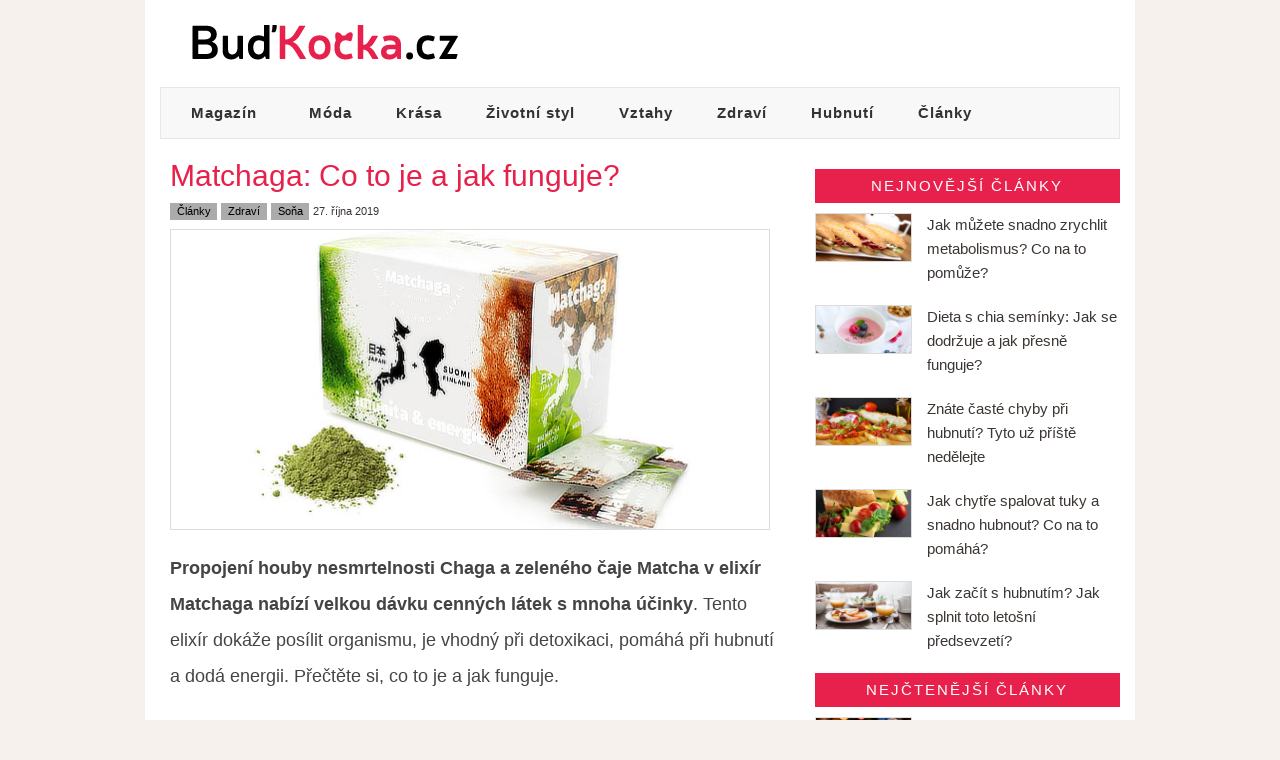

--- FILE ---
content_type: text/html; charset=UTF-8
request_url: https://budkocka.cz/clanky/matchaga/
body_size: 11144
content:
<!DOCTYPE html>
<html lang="cs">
<head>
  <meta charset="utf-8">
  <meta name=viewport content="width=device-width, initial-scale=1">
  <title>Matchaga: Co je to za elixír?</title>
  <meta name="description" content="Matchaga je unikátní elixír ✅, který obsahuje řadu cenných látek a má plno účinků. Co to je a jak funguje? Co říká recenze, zkušenosti a diskuze?">
  <meta name="robots" content="index,follow,noarchive">
  <link rel="stylesheet" href="/css/bootstrap.min.css">
  <script src="/js/jquery-3.7.1.min.js"></script>
  <script async src="/js/bootstrap.min.js"></script>
  <link rel="alternate" type="application/rss+xml" title="BudKocka.cz" href="/feed.rss">
  <meta property="og:url" content="https://budkocka.cz/clanky/matchaga/">
  <meta property="og:type" content="article">
  <meta property="og:title" content="Matchaga: Co je to za elixír?">
  <meta property="og:image" content="https://budkocka.cz/pix/a/893.jpg">
  <meta property="og:description" content="Matchaga je unikátní elixír ✅, který obsahuje řadu cenných látek a má plno účinků. Co to je a jak funguje? Co říká recenze, zkušenosti a diskuze?">
  <meta property="og:site_name" content="Buď Kočka - budkocka.cz">


<style>
body {
  color: #3c3633;
  font-family: "Helvetica Neue", Helvetica, sans-serif;
  font-size: 16px;
  line-height: 1.6;
  background: #f6f1ed;
}
img {
  max-width: 100%;
  height: auto;
  box-sizing: border-box;
}
article img {
  margin: 5px 0;
}

/* Stylistics */
p {
  color: #444;
  line-height: 36px;
  font-size: 18px;
  margin: 10px 0 35px;
}
a {
  color: #006ab5;
  text-decoration: underline;
}
a:hover {
  color: #214ce7;
  text-decoration: none;
}
a:focus {
  color: #214ce7;
  text-decoration: underline;
}
strong, b {
  font-weight: 700;
}
i {
  font-style: italic;
}
h1 {
  font-size: 190%;
  color: #e7214c;
  margin: 20px 0 5px;
}
h2 {
  font-size: 160%;
  color: #af002a;
}
h3 {
  font-size: 130%;
  color: #af423f;
}
h4 {
  font-size: 115%;
  font-weight: 700;
  letter-spacing: 2px;
  color: #3c3633;
}
h5 {
  font-weight: 700;
  color: #3c3633;
  }
.smalltitle {
  font-size: 115%;
  font-weight: 700;
  letter-spacing: 2px;
  color: #3c3633;
}
article ul {
  margin: 10px 0 35px;
  padding-left: 25px;
}
article ul li {
  color: #3c3633;
  margin-bottom: 8px;
}
article ul li.plus {
  color: #3c3633;
  list-style-image: url("/css/plus.png");
  margin-bottom: 6px;
}
article ul li.minus {
  color: #3c3633;
  list-style-image: url("/css/minus.png");
  margin-bottom: 6px;
}
article ol {
  margin: 10px 0 35px;
}
article ol li {
  margin-bottom: 8px;
}

/* Main */
.main {
  max-width: 990px;
  padding-bottom: 50px;
  background: #fff;
}

/* buttons */
.a-button {
  text-align: center;
  margin: 35px 0;
}
.a-button a {
  text-decoration: none;
}
.p-button {
  text-align: center;
  margin: 15px 0 35px 0;
}
.p-button a {
  text-decoration: none;
}
.b-button {
  text-align: center;
  margin: 45px 0;
}
.b-button a {
  text-decoration: none;
}
.btn {
  white-space: normal;
}
.btn-success {
  background-color: #198754;
  font-weight: 600;
}
.btn-primary {
  background-color: #0d6efd;
  font-weight: 600;
}
.btn-danger {
  background-color: #dc3545;
  font-weight: 600;
}


/* Header */
header {
  height: 87px;
}
header img {
  padding: 22px 0 0 20px;
}

/* Navbar */
.navbar-default {
  margin: auto;
  max-width: 960px;
  border-radius: 0;
  padding: 0;
}
ul.nav.navbar-nav a {
  padding: 15px 26px;
  font-weight: 700;
  font-size: 95%;
  color: #333;
  text-decoration: none;
  letter-spacing: 1px;
}
ul.nav.navbar-nav a:hover {
  color: #fff;
  background: grey;
}
.navbar-brand,
.navbar-brand a {
  padding: 15px 30px;
  font-weight: 700;
  font-size: 95%;
  color: #333;
  text-decoration: none;
  letter-spacing: 1px;
  margin: 0;
}
.navbar-default .navbar-brand:hover {
  color: #fff;
  background: grey;
}
.navbar-default .navbar-brand {
  color: #333;
}
.navbar-default .navbar-brand:focus {
  color: #fff;
  background: grey;
}
.navbar-default .navbar-nav li a:focus {
  color: #fff;
  background: grey;
}

/* Menu */
#menus {
  padding: 5px 10px;
  margin-top: 5px;
}
#menus:hover {
  background-color: #ccc;
}
#menus:focus {
  background-color: #ccc;
}

/* First article */
.first-article {
  margin: 30px 0 40px 0;
}
.first-article img {
  border: 1px solid #dcdcdc;
  margin-bottom: 5px;
}
.first-article a {
  font-size: 170%;
  letter-spacing: 1px;
  text-decoration: none;
}
.first-article a:hover {
  color: #333;
}

/* Title */
.title {
  padding: 0 15px 0 10px;
  margin: 0;
}
.title-list-main {
  margin: 0;
  padding: 0;
}
.title-list {
  padding: 5px 5px 15px 0;
  margin-bottom: 10px;
  height: 300px;
}
.title-list-photo img {
  border: 1px solid #dcdcdc;
}
.title-list-title {
  margin-bottom: 5px;
  padding-right: 10px;
}
.title-list-title a {
  font-size: 110%;
  color: black;
  text-decoration: none;
}
.title-list-title a:hover {
  background: #aaa;
}
.title-list-text {
  padding-right: 10px;
}
.title-list-text a {
  font-size: 90%;
  color: #565656;
  text-decoration: none;
}

/* Article */
article.col-md-8 {
  padding-bottom: 50px;
  padding-left: 10px;
}
.label {
  background: #ababab;
  color: #000;
  font-weight: 400;
  text-decoration: none;
  border-radius: 0;
  font-size: 70%;
}
.date {
  font-size: 70%;
}
.main-image {
  margin: 7px 0 10px;
  border: 1px solid #dcdcdc;
}
blockquote {
  font-size: 100%;
}
blockquote footer {
  background: white;
  padding-top: 0;
  font-size: 95%;
}

/* Related */
.related {
  padding: 0;
  margin: 0;
}
.related-list {
  padding: 5px 5px 15px 0;
  margin-bottom: 10px;
}
.related-list-photo img {
  border: 1px solid #dcdcdc;
}
.related-list-title {
  margin-bottom: 5px;
  padding-right: 10px;
}
.related-list-title a {
  font-size: 110%;
  color: black;
  text-decoration: none;
}
.related-list-title a:hover {
  background: #aaa;
}
.related-list-text {
  padding-right: 10px;
}
.related-list-text a {
  font-size: 90%;
  color: #565656;
  text-decoration: none;
}

/* Category */
.category-page {
  padding: 0 15px 0 10px;
}
.category {
  padding: 0;
  margin: 0;
}
.category-list {
  padding: 5px 5px 10px 0;
  height: 300px;
  margin-bottom: 15px;
}
.category-list-photo img {
  border: 1px solid #dcdcdc;
}
.category-list-title {
  margin-bottom: 5px;
  padding-right: 10px;
}
.category-list-title a {
  font-size: 110%;
  color: black;
  text-decoration: none;
}
.category-list-title a:hover {
  background: #aaa;
}
.category-list-text {
  padding-right: 10px;
}
.category-list-text a {
  font-size: 90%;
  color: #565656;
  text-decoration: none;
}

/* Aside */
aside.col-md-4 {
  padding-right: 0;
  margin-top: 30px;
}
.bnr {
  margin: 20px 0;
}

/* New articles */
.newest-title {
  padding: 5px 0;
  margin-bottom: 10px;
  background: #e7214c;
  color: #fff;
  text-transform: uppercase;
  letter-spacing: 2px;
  text-align: center;
  font-size: 95%;
}
.newarticles {
  margin-bottom: 20px;
}
.new-image {
  padding-right: 0;
}
.new-image img {
  border: 1px solid #dcdcdc;
  width: 100px
}
.new-title {
  font-size: 95%;
  color: #3c3633;
}
.new-title:hover {
  color: #e7214c;
}

/* Most-readed */
.most-readed-title {
  padding: 5px 0;
  margin-bottom: 10px;
  text-align: center;
  font-size: 95%;
  background: #e7214c;
  color: #fff;
  text-transform: uppercase;
  letter-spacing: 2px;
}
.most-readed-articles {
  margin-bottom: 20px;
}
.most-readed-image {
  padding-right: 0;
}
.most-readed-image img {
  border: 1px solid #dcdcdc;
  width: 100px;
}
.most-readed-text {
  font-size: 95%;
  color: #3c3633;
}
.most-readed-text:hover {
  color: #e7214c;
}

/* Footer */
footer {
  max-width: 990px;
  padding: 30px 10px 0;
  background: #242424;
}
.socialbuttons {
  padding-bottom: 20px;
}
.socialbuttons p {
  float: right;
}
.socialbuttons a {
  text-decoration: none;
}
.tags {
  font-size: 75%;
  color: #e5e5e5;
  }
.tags a {
  color: #dc3545;
  text-decoration: none;
}
.tags a:hover {
  text-decoration: underline;
}
.bottom {
  padding: 20px 15px;
  color: #fff;
  font-size: 90%;
}
.bottom a {
  color: #fff;
  text-decoration: none;
}
.bottom a:hover {
  text-decoration: underline;
}

/* Comments */
.comments {
  margin-top: 40px;
}
.comment-text {
  color: #3c3633;
  fot-size: 95%;
}
fieldset {
  border: 0;
}
#formContent {
  width: 100%;
  height: 150px;
}
#sendButton {
  float: right;
}

/* Paging */
a.glyphicon.glyphicon-forward {
  color: grey;
}
a.glyphicon.glyphicon-backward {
  color: grey;
}
a.glyphicon.glyphicon-forward:hover {
  color: #33667f;
}
a.glyphicon.glyphicon-backward:hover {
  color: #33667f;
}

/* Responsive */


@media (max-width: 1280px) {
  ul.nav.navbar-nav a {
    padding: 15px 22px;
  }
}
@media (max-width: 1024px) {
  ul.nav.navbar-nav a {
    padding: 15px 20px;
    font-size: 15px;
  }
  .navbar-brand, .navbar-brand a {
    font-size: 15px;
  }
}
@media (max-width: 992px) {
  ul.nav.navbar-nav a {
    padding: 15px 12px;
    font-size: 14px;
  }
  .navbar-brand, .navbar-brand a {
    font-size: 14px;
  }
}


@media (max-width: 767px) {
  ul.nav.navbar-nav a {
    padding-left: 30px;
  }
}
@media (max-width: 640px) {
  .main-image {
    width: 100%;
    margin-right: 10px;
  }
}
@media (max-width: 480px) {
  h1 {
    font-size: 160%;
  }
  .related-list {
    width: 100%;
  }
  .related-list-photo {
    text-align: center;
  }
  .category-list {
    width: 100%;
    height: 280px;
  }
  .category-list-photo {
    text-align: center;
  }
  .title-list {
    width: 100%;
    height: 280px;
  }
  .title-list-photo {
    text-align: center;
  }
  .label {
    font-size: 60%;
  }
  .date {
    font-size: 60%;
  }
}
@media (max-width: 360px) {
  header img {
  padding: 20px 0 0 20px;
  }
}
@media (max-width: 320px) {
  header img {
  padding: 15px 0 0 20px;
  }
}


/* Social */
.social {
  margin-bottom: 15px;
}
.social a {
  color: #fff;
  text-decoration: none;
  font-weight: 600;
}
.social a:hover {
  color: #fff;
  opacity: 0.8;
}
.social a:focus {
  color: #fff;
}
.btn-fb {
  background: #3b5999;
  border-color: #3b5999;
  border-radius: 0;
  margin-top: 5px;
}
.btn-tw {
  background: #3d7bab;
  border-color: #3d7bab;
  border-radius: 0;
  margin-top: 5px;
}
.btn-gp {
  background: #dd4b39;
  border-color: #dd4b39;
  border-radius: 0;
  margin-top: 5px;
}
.btn-pint {
  background: #bd081c;
  border-color: #bd081c;
  border-radius: 0;
  margin-top: 5px;
}


/* wtf */
.checkmark:before {content:'\2713';display:inline-block;color:green;padding:0 10px 0 0;font-size:20px}
ul li.checkmark {list-style-type:none;margin-bottom:4px}

#toc_container {
  background: #f9f9f9;
  border: 1px solid #aaa;
  display: table;
  font-size: 95%;
  margin-bottom: 15px;
  padding: 10px 20px;
  width: auto;
}
.toc_title {
  font-weight: 700;
  margin: 0;
  color: #333;
}
#toc_container ul {
  padding-left: 10px;
  margin: 0;
  counter-reset: item;
}
#toc_container li {
  margin: 0;
  display: block;
  padding: 2px 0;
}
#toc_container li a {
  color: #0645ab;
  text-decoration: underline;
}
#toc_container li a:hover {
  text-decoration: none;
}
#toc_container span  {
  font-weight: 400;
  padding: 0 3px;
  color: #0645ab;
  font-size: 80%;
  cursor: pointer;
}
#toc_container li:before {
  content: counters(item, ".") " ";
  counter-increment: item;
}

p.lt {
  margin-bottom: 15px;
}

.blue, .blue:hover {
  color: #0000ff;
}
.grey, .grey:hover {
  color: #4d4d4d;
}
.black, .black:hover {
  color: #000;
}
.bold {
  font-weight: 700;
}
.center {
  text-align: center;
}


.hand:before {content:'\27a4';display:inline-block;color:white;padding:0 5px 0 0}

</style>


</head>
<body id="budkocka">

<div class="container main">
<header>
&nbsp;
<a href="/"><img src="/img/bkng.png" alt="BudKocka.cz logo"></a>
</header>




  <nav class="navbar navbar-default">
    <div class="container-fluid">
      <div class="navbar-header">
        <button type="button" class="navbar-toggle collapsed" data-toggle="collapse" data-target="#navbar" aria-expanded="false" aria-controls="navbar" id="menus">
          <span class="sr-only">Toggle navigation</span>
              MENU
        </button>
        <a class="navbar-brand" href="/">Magazín</a>
      </div>

      <div id="navbar" class="navbar-collapse collapse">
        <ul class="nav navbar-nav">
          <li><a href="/moda/">Móda</a></li>
          <li><a href="/krasa/">Krása</a></li>
          <li><a href="/zivotni-styl/">Životní styl</a></li>
          <li><a href="/vztahy/">Vztahy</a></li>
          <li><a href="/zdravi/">Zdraví</a></li>
          <li><a href="/hubnuti/">Hubnutí</a></li>
          <li><a href="/ostatni/">Články</a></li>
        </ul>
      </div>
    </div>
  </nav>



<article class="col-md-8">
<h1>Matchaga: Co to je a jak funguje?</h1>
<a href="/ostatni/" class="label" title="Články">Články</a>
<a href="/zdravi/" class="label" title="Zdraví">Zdraví</a>
<a href="/redakce/sona/" class="label" title="Soňa">Soňa</a>
<span class="date">27. října 2019</span>
<br>
<img src="/pix/a/893.jpg" class="main-image" alt="matchaga" width="600px" height="300px">

<p><strong>Propojení houby nesmrtelnosti Chaga a zeleného čaje Matcha v elixír Matchaga nabízí velkou dávku cenných látek s mnoha účinky</strong>. Tento elixír dokáže posílit organismu, je vhodný při detoxikaci, pomáhá při hubnutí a dodá energii. Přečtěte si, co to je a jak funguje.</p>

<div id="toc_container">
<p class="toc_title">Obsah recenze:
<script>
var toc_status = "0";
</script>
    <span onclick="toc()" id="toc_span">skrýt</span>
</p>
<div id="toc_div">
<ul class="toc_list">
  <li><a href="#co_to_je">✅ Co je Matchaga?</a></li>
  <li><a href="#ucinky">Jaké má účinky?</a></li>
  <li><a href="#jak_pripravuje">Jak se připravuje?</a></li>
  <li><a href="#slozeni">Jaké je složení výrobku?</a>
    <ul><li><a href="#matcha">Co je Matcha?</a></li>
      <li><a href="#chaga">Co je Chaga?</a></li></ul>
  </li>
  <li><a href="#davkovani">Jak je dávkování?</a>
    <ul><li><a href="#nesmi">Kdo nápoj nesmí pít?</a></li></ul>
  </li>
  <li><a href="#varianty">Varianty a různá balení</a></li>
  <li><a href="#recenze">Zkušenosti a recenze uživatelů</a></li>
  <li><a href="#kde_koupit">Kde můžete Matchagu levně koupit?</a></li>
</ul>
</div>
</div>


<h2 id="co_to_je">Co je Matchaga?</h2>
<p>Přírodní nápoj Matchaga z e-shopu www.matchaga.cz obsahuje originální kombinaci zeleného čaje Matcha a nesmrtelné houby Chaga. Dohromady tento elixír dokáže v mnohém pomoci. <strong>Matcha napomáhá detoxikovat tělo, zrychlovat metabolismus a zvyšovat energii, chaga obsahuje beta glukany a adaptogeny, čímž podporuje imunitu</strong>.</p>
<img src="/pix/e/893x.jpg" alt="matchaga">
<p style="text-align:center;font-style:italic">V krásné krabičce najdete 28 sáčků</p>
<p>Matchaga obsahuje katechin EGCG, betulin, chlorofyl, L-theanin, betaglukany a mnoho dalších látek. <b>Tento unikátní koktejl látek se hodí nejen před chřipkovým obdobím, ale také při hubnutí, při stresu nebo nedostatku energie</b>.</p>

<h2 id="ucinky">Jaké má účinky?</h2>
<p class="lt">Zelený čaj Matcha a mediciální houba Chaga se mohou pochlubit unikátními účinky, mezi které patří následující:</p>
<ul>
<li class="checkmark">Dodá energii</li>
<li class="checkmark">Pomůže na koncentraci</li>
<li class="checkmark">Podporuje metabolismus</li>
<li class="checkmark">Jedná se o přírodní spalovač</li>
<li class="checkmark">Detoxikuje organismus</li>
<li class="checkmark">Posiluje imunitu</li>
<li class="checkmark">Podporuje protizánětlivé procesy v těle</li>
</ul>

<h2 id="jak_pripravuje">Jak připravit Matchagu?</h2>
<p>Základní recept je velice snadný. <strong>Stačí vysypat sáček do šálku a zalít vodou, která je teplá max. 70&nbsp;°C (nesmí být vroucí) a pořádně promíchat (nejlépe v shakeru). Na jeden sáček připadá 200 - 300 ml tekutiny</strong>. Následně můžete nápoj ochutit medem, citronem nebo místo vody jej můžete smíchat s kravským mlékem nebo rostlinným <i>mlékem</i>, džusem atd.</p> 
<p>Přípravek užívejte mezi jídly, není vhodné jej užívat nalačno.</p>

<img src="/pix/h/893f.jpg" alt="nápoj">
<p style="text-align:center;font-style:italic">Tento chutný nápoj vypadá skvěle.</p>

<p>Kromě toho s ním můžete kouzlit a připravovat další pokrmy podle své fantazie. Stačí ho jen přidat a poté si ho vychutnat.</p>

<h3>Matchaga jako ledový nápoj</h3>
<p><b>Pokud máte ráda ledový čaj, ledovou kávu nebo limonádu, můžete připravit i ledovou Matchagu</b>. Smíchejte sáček Matchagy s vodou, sodou, kravským mlékem nebo rostlinným nápojem. Následně můžete drink ochutit citronem, limetkou, zdravými sladidly nebo bylinkami.</p>
<p>Matchaga chutná také zajímavě s ledem připravená v shakeru. Opět můžete do shakeru přidat ingredience, která z ní udělají zajímavý nápoj.</p>


<h3>Smoothie s Matchagou</h3>
<p><b>Připravte si oblíbené smoothie rovněž s Matchagou</b>. Smíchejte ho s ovocem nebo zeleninou, přidejte k nim vodu nebo rostlinný nápoj a vychutnejte si smoothie. Pokud do něj přidáte oblíbená semínka, chybu rovněž neuděláte.</p>
<p><i>Vyzkoušejte tento recept: 1 banán, 200 g borůvek, 1 jablko, 100 ml mandlového mléka, 1 sáček Matchagy. Všechny suroviny rozmixujte a podávejte.</i></p>
<div style="text-align:center">
<img src="/pix/h/893d.jpg" alt="smoothie">
</div>
<p style="text-align:center;font-style:italic">Smoothie s borůvkami a Matchagou chutná skvěle</p>
<h3>Krémy a dezerty s Matchagou</h3>
<p>Víte, co vznikne, když smícháte lžičku prášku s tvarohem, jogurtem nebo smetanou? Nejenže krém nebo dezert bude mít hnědozelenou barvu, ale rovněž <strong>bude chutnat po zeleném čaji</strong>. Krém se hodí na dort, do palačinek, na cheesecake nebo tiramisu. V neposlední řadě s vločkami nebo müsli s <i>khaki</i> jogurtem.</p>


<p>Vyzkoušejte nové <a href="/clanky/detoxikacni-naplasti/" class="grey">detoxikační náplasti</a>.</p>

<h2 id="slozeni">Jaké je složení Matchagy?</h2>
<p>V přípravku najdete tyto suroviny:<br>
1000 mg bio Matcha (<i>Camellia sinensis</i>) - mletý zelený čaj z Japonska v bio kvalitě<br>
500 mg bio Chaga (<i>Inonotus obliquus</i>) - ručně sbíraná houba z Finska</p>

<p>V čaji se nenachází žádné přídatné látky, navíc každá šarže se testuje na plísně, bakterie a těžké kovy. Nenachází se v něm lepek, cukr ani <a href="/zdravi/pilulky-pri-intoleranci-laktozy/">laktóza</a>.</p>

<h3 id="matcha">Co je zelený čaj Matcha?</h3>
<p>Na rozdíl od jiných zelených čajů, kde pijete jen vylouhovanou vodu, u čaje Matcha pijete i lístky. <strong>Tento unikátní čaj z Japonska obsahuje daleko více živin a chuti než ostatní čaje a to díky jeho speciální výrobě</strong>.</p>
<div style="text-align:center">
<img src="/pix/h/893c.jpg" alt="matcha čaj">
</div>
<p>Keře se měsíc před sklizní zastíní a tím dojde <b>ke zvýšené tvorbě chlorofylu, aminokyselin</b> a dalších látek. Následně se čajové lístky ručně sbírají, napaří, usuší a třídí. Posledním krokem je namletí lístků na prášek.</p>
<p>Tento čaj <strong>obsahuje katechin EGCG, aminokyseliny, vitamíny, minerály a antioxidanty</strong>. Díky tomu má řadu účinků na organismus od dodání energie, přes zrychlení metabolismu, až po pozitivní působení na imunitní systém.</p>


<h3 id="chaga">Co je Chaga?</h3>
<p>Chaga (Čaga) neboli rezevec šikmý (<i>Inonotus obliquus</i>) je znám jako <strong>houba nesmrtelnosti</strong>, která roste na břízách hlavně ve Skandinávii a Rusku. Tato medicinální houba roste divoce v korunách několik metrů nad zemí a ručně se sbírá z lesů. Matchaga obsahuje houbu z Finska.</p>
<div style="text-align:center">
<img src="/pix/h/893b.jpg" alt="čaga chaga">
</div>
<p>Obsahuje <strong>beta glukany, enzymy, antioxidanty, minerální látky a kyselinu betulinovou</strong>. Konzumuje se ve formě extraktu, který se dobře vstřebává, zatímco prášek nebo drcená směs se moc dobře nevstřebává.</p>
<p><b>Pomáhá detoxikovat a pročisťovat tělo, posilovat imunitu, podporuje funkci jater a ledvin, pozitivně působí na trávicí soustavu</b>, dokonce se povídá i o protirakovinných účincích.</p>

<h2 id="davkovani">Jaké je dávkování?</h2>
<p>Užívání tohoto doplňku stravy je snadné. <strong>Každý den si připravte 1 - 2 sáčky denně, každý s 2 - 3 dcl tekutiny, nejlépe v shakeru</strong>. Můžete jej připravit s vodou, rostlinným nápojem, mlékem nebo džusem. Matchagu můžete podle chuti ochutit medem, citronem, sirupem nebo rostlinným sladidlem.</p>

<p><strong>Vypijte nápoj po jídle nebo mezi jídly</strong>, ať se vyhnete možným potížím, které může způsobit zelený čaj nalačno.</p>

<p>Při užívání nalačno může Matchaga způsobit menší nevolnosti, proto ji užívejte až po jídle. Toto doporučení se týká i zelených čajů obecně, které také mohou mít stejně jako Matchaga vliv na usínání a spánek při konzumaci večer a v noci.</p>
<img src="/pix/f/893y.jpg" alt="recenze Matchaga">

<h3 id="nesmi">Kdo by neměl Matchagu užívat?</h3>
<p>Tento doplněk stravy není vhodný pro těhotné a kojící ženy, protože mají detoxikační účinek. Dále není vhodný pro děti, obsahuje totiž kofein.<br>
Pokud užíváte léky na ředění krve, poraďte se s lékařem.

<p>Ačkoliv má Matchaga vliv na imunitu kvůli svým imunomodulačním účinkům, neměla by být kontraindikována, pokud máte autoimunitní nemoc. Mohou ji příznivě ovlivnit, stejně jako jejich symptomy. Pokud si však nejste jistá, raději se poraďte s lékařem.</p>
<h2>Co najdete v balení?</h2>
<p>V jednom balení najdete <strong>28 sáčků s práškem každý o hmotnosti 1500 mg</strong>, což vystačí téměř na celý měsíc při užívání jednoho nápoje za den. Pro zvýšení účinků pijte každý den dva nápoje. V takovém případě jedno balení vydrží jen na dva týdny.</p>
<div style="text-align:center">
<img src="/pix/g/893z.jpg" alt="matchaga balení">
</div>

<h2 id="varianty">Varianty elixíru Matchaga</h2>
<p>Existuje několik variant, které se prodávají v oficiálním e-shopu.</p>

<h3>Bio matchaga - na 1 měsíc</h3>

<p>Tato varianta se prodává za základní cenu. Obsahuje 28 balení a vystačí téměř na jeden měsíc.</p>

<h3>Bio Matchaga - na 2 měsíce a shaker zdarma</h3>

<p>Výhodný balíček vystačí na 2 měsíce a navíc získáte ještě shaker zcela zdarma. Balíček pořídíte za výhodnou cenu a doprava je rovněž zdarma. Na víc informací se podívejte do shopu.</p>
<div style="text-align:center">
<img src="/pix/h/893a.jpg" alt="shaker">
</div>
<p style="text-align:center;font-style:italic">Shaker v tomto případě získáte zdarma</p>

<h3>Bio Matchaga - 4+1 zdarma</h3> 

<p>Tento balíček je ještě výhodnější, protože ke 4 balením získáte 1 zcela zdarma. Doprava je pochopitelně zdarma. Tento balíček získáte v shopu.</p>



<h2 id="recenze">Zkušenosti s Matchagou</h2>
<p>Zkušenosti s tímto doplňkem stravy jsou většinou pozitivní. Podívejte se níže na recenze uživatelů. Rovněž napište svou zkušenost a recenze do diskuze.</p>
<img src="/pix/h/893e.jpg" alt="recenze a zkušenosti Matchaga">


<h2>Proč pít nápoj Matchaga? Plusy a mínusy</h2>
<ul>
<li class="plus">Jedná se o nápoj plný cenných látek</li>
<li class="plus">Obsahuje Matchu z Japonska a Chagu z Finska.</li>
<li class="plus">Tento nápoj je v bio verzi</li>
<li class="plus">Má mnoho účinků na zdraví</li>
<li class="plus">Levně ho koupíte v oficiálním eshopu</li>
<li class="minus">Není nejlevnější.</li>
</ul>


<h2>Kde můžete tento elixír koupit?</h2>
<p>Tento elixír můžete koupit v e-shopu www.matchaga.cz, kde ho také pořídíte nejlevněji. Prodávají více variant balení a na některé jsou akce, můžete si tak vybrat přesně takové balení, jaké potřebujete.</p>

<p><i>Foto: matchaga.cz</i></p>


<br>

<div class="social">
  <div class="smalltitle">Sdílejte článek</div>
  <a href="https://www.facebook.com/share.php?u=https://budkocka.cz/clanky/matchaga/" target="_blank" rel="nofollow" class="btn btn-fb">Facebook</a>
  <a href="https://twitter.com/share?url=https://budkocka.cz/clanky/matchaga/" target="_blank" rel="nofollow" class="btn btn-tw">Twitter</a>
</div>
<br>



<div class="row related">
<div class="smalltitle">Další zajímavé články</div>
<div class="col-xs-6 related-list">
<div class="related-list-photo"><a href="/zdravi/rostlinna-mleka/"><img src="/pix/b/826.jpg" loading="lazy" alt="foto k článku" width="290px" height="145px"></a></div>
<div class="related-list-title"><a href="/zdravi/rostlinna-mleka/">Rostlinná mléka: Chutná a výživná alternativa pro každého</a></div>
<div class="related-list-text"><a href="/zdravi/rostlinna-mleka/">Nejen vegani, ale i mnoho dalších lidí se v současnosti vyhýbá kravskému...</a></div>
</div>
<div class="col-xs-6 related-list">
<div class="related-list-photo"><a href="/zdravi/jak-posilit-imunitu/"><img src="/pix/b/673.jpg" loading="lazy" alt="foto k článku" width="290px" height="145px"></a></div>
<div class="related-list-title"><a href="/zdravi/jak-posilit-imunitu/">Jak snadno posílit sníženou imunitu?</a></div>
<div class="related-list-text"><a href="/zdravi/jak-posilit-imunitu/">Opět tady máme podzim s ním je spojené i období plné nachlazení a viróz....</a></div>
</div>
</div>





<div class="comments">
<span class="smalltitle">Názory k článku</span>
<hr>
<div>


<span class="smalltitle">Napište, co si o tom myslíte</span>

<form id="formComment" action="/dev/null/" method="post">

  <div class="form-group">
    <textarea id="formContent" name="content" placeholder="Komentář" class="form-control"></textarea>
  </div>

  <div class="form-group">
    <input id="formUrl" type="hidden" value="/clanky/matchaga/" name="url">
  </div>

  <div class="form-group">
    <div class="col-xs-10">
      <input id="formAuthor" type="text" value="" maxlength="32" name="author" class="form-control" placeholder="Jméno">
    </div>
    <div class="col-xs-2">
      <input id="sendButton" type="submit" value="Odeslat" class="btn btn-danger">
    </div>
  </div>

</form>

<span id="result"></span>
</div>
</div>
</article>

<aside class="col-md-4">

<div class="newest">
<div class="newest-title">
Nejnovější články
</div>
  <div class="row newarticles">
    <a href="/hubnuti/jak-snadno-zrychlit-metabolismus/" title="Jak můžete snadno zrychlit metabolismus? Co na to pomůže?">
    <div class="col-xs-4 new-image"><img src="/pix/d/1129.jpg" loading="lazy" alt="jídlo" width="100px" height="50px"></div>
    <div class="col-xs-8 new-title">Jak můžete snadno zrychlit metabolismus? Co na to pomůže?</div>
    </a>
  </div>

  <div class="row newarticles">
    <a href="/hubnuti/dieta-s-chia/" title="Dieta s chia semínky: Jak se dodržuje a jak přesně funguje?">
    <div class="col-xs-4 new-image"><img src="/pix/d/1128.jpg" loading="lazy" alt="chia strava" width="100px" height="50px"></div>
    <div class="col-xs-8 new-title">Dieta s chia semínky: Jak se dodržuje a jak přesně funguje?</div>
    </a>
  </div>

  <div class="row newarticles">
    <a href="/hubnuti/znate-caste-chyby/" title="Znáte časté chyby při hubnutí? Tyto už příště nedělejte">
    <div class="col-xs-4 new-image"><img src="/pix/d/1127.jpg" loading="lazy" alt="jídlo" width="100px" height="50px"></div>
    <div class="col-xs-8 new-title">Znáte časté chyby při hubnutí? Tyto už příště nedělejte</div>
    </a>
  </div>

  <div class="row newarticles">
    <a href="/hubnuti/jak-chytre-hubnout/" title="Jak chytře spalovat tuky a snadno hubnout? Co na to pomáhá?">
    <div class="col-xs-4 new-image"><img src="/pix/d/1126.jpg" loading="lazy" alt="jídlo" width="100px" height="50px"></div>
    <div class="col-xs-8 new-title">Jak chytře spalovat tuky a snadno hubnout? Co na to pomáhá?</div>
    </a>
  </div>

  <div class="row newarticles">
    <a href="/hubnuti/jak-zacit-s-hubnutim/" title="Jak začít s hubnutím? Jak splnit toto letošní předsevzetí?">
    <div class="col-xs-4 new-image"><img src="/pix/d/1125.jpg" loading="lazy" alt="strava" width="100px" height="50px"></div>
    <div class="col-xs-8 new-title">Jak začít s hubnutím? Jak splnit toto letošní předsevzetí?</div>
    </a>
  </div>

</div>



<div class="most-readed">
<div class="most-readed-title">
Nejčtenější články
</div>

  <div class="row most-readed-articles">
    <a href="/svatba/rozlucka-se-svobodou-pro-nevestu/" title="Rozlučka se svobodou pro nevěstu: Tipy na loučení">
    <div class="col-xs-4 most-readed-image"><img src="/pix/d/937.jpg" loading="lazy" alt="rozlučka se svobodou nevěsta" width="100px" height="50px"></div>
    <div class="col-xs-8 most-readed-text">Rozlučka se svobodou pro nevěstu: Tipy na loučení</div>
    </a>
  </div>

  <div class="row most-readed-articles">
    <a href="/doplnky/kabelka-na-mobil/" title="ᐉ Kabelka na mobil s peněženkou přes rameno">
    <div class="col-xs-4 most-readed-image"><img src="/pix/d/981.jpg" loading="lazy" alt="Kabelka na mobil s peněženkou přes rameno" width="100px" height="50px"></div>
    <div class="col-xs-8 most-readed-text">ᐉ Kabelka na mobil s peněženkou přes rameno</div>
    </a>
  </div>

  <div class="row most-readed-articles">
    <a href="/clanky/protein-pro-vegany/" title="Protein pro vegany od NaturalProtein">
    <div class="col-xs-4 most-readed-image"><img src="/pix/d/941.jpg" loading="lazy" alt="protein vegan naturalprotein" width="100px" height="50px"></div>
    <div class="col-xs-8 most-readed-text">Protein pro vegany od NaturalProtein</div>
    </a>
  </div>

  <div class="row most-readed-articles">
    <a href="/moda/podprsenka-triumph-ladyform-soft/" title="Zmenšovací podprsenka Ladyform Soft W - Triumph">
    <div class="col-xs-4 most-readed-image"><img src="/pix/d/619.jpg" loading="lazy" alt="podprsenka Ladyform Soft W - Triumph" width="100px" height="50px"></div>
    <div class="col-xs-8 most-readed-text">Zmenšovací podprsenka Ladyform Soft W - Triumph</div>
    </a>
  </div>

  <div class="row most-readed-articles">
    <a href="/clanky/blendea-supercoffee/" title="Blendea SUPERCOFFEE: Prémiová super káva">
    <div class="col-xs-4 most-readed-image"><img src="/pix/d/913.jpg" loading="lazy" alt="super coffee blendea" width="100px" height="50px"></div>
    <div class="col-xs-8 most-readed-text">Blendea SUPERCOFFEE: Prémiová super káva</div>
    </a>
  </div>

  <div class="row most-readed-articles">
    <a href="/moda/leginy-polarosi/" title="ᐉ Lelosi - zateplené legíny Polarosi">
    <div class="col-xs-4 most-readed-image"><img src="/pix/d/987.jpg" loading="lazy" alt="ᐉ Lelosi - Zateplené legíny Polarosi recenze" width="100px" height="50px"></div>
    <div class="col-xs-8 most-readed-text">ᐉ Lelosi - zateplené legíny Polarosi</div>
    </a>
  </div>

  <div class="row most-readed-articles">
    <a href="/doplnky/hodinky-michael-kors/" title="Dámské hodinky Michael Kors: Luxus, který vás ozdobí">
    <div class="col-xs-4 most-readed-image"><img src="/pix/d/737.jpg" loading="lazy" alt="hodinky michael kors" width="100px" height="50px"></div>
    <div class="col-xs-8 most-readed-text">Dámské hodinky Michael Kors: Luxus, který vás ozdobí</div>
    </a>
  </div>

  <div class="row most-readed-articles">
    <a href="/clanky/oral-biotics/" title="Golden Tree Oral Biotics: Recenze a zkušenosti">
    <div class="col-xs-4 most-readed-image"><img src="/pix/d/1037.jpg" loading="lazy" alt="Golden Tree Oral Biotics Recenze zkušenost" width="100px" height="50px"></div>
    <div class="col-xs-8 most-readed-text">Golden Tree Oral Biotics: Recenze a zkušenosti</div>
    </a>
  </div>

  <div class="row most-readed-articles">
    <a href="/recepty/panini/" title="Připravte si výborné domácí panini!">
    <div class="col-xs-4 most-readed-image"><img src="/pix/d/576.jpg" loading="lazy" alt="Panini" width="100px" height="50px"></div>
    <div class="col-xs-8 most-readed-text">Připravte si výborné domácí panini!</div>
    </a>
  </div>

  <div class="row most-readed-articles">
    <a href="/hubnuti/proteinove-napoje/" title="Proteinové nápoje na hubnutí - recenze">
    <div class="col-xs-4 most-readed-image"><img src="/pix/d/904.jpg" loading="lazy" alt="žena odpočívá a pije nápoj" width="100px" height="50px"></div>
    <div class="col-xs-8 most-readed-text">Proteinové nápoje na hubnutí - recenze</div>
    </a>
  </div>

  <div class="row most-readed-articles">
    <a href="/vanoce/ceske-stromky/" title="České vánoční stromky online: Živé a kvalitní">
    <div class="col-xs-4 most-readed-image"><img src="/pix/d/760.jpg" loading="lazy" alt="stromek na vánoce" width="100px" height="50px"></div>
    <div class="col-xs-8 most-readed-text">České vánoční stromky online: Živé a kvalitní</div>
    </a>
  </div>

  <div class="row most-readed-articles">
    <a href="/nakupovani/black-friday/" title="Black Friday 2025: Velký seznam obchodů">
    <div class="col-xs-4 most-readed-image"><img src="/pix/d/843.jpg" loading="lazy" alt="nakupy" width="100px" height="50px"></div>
    <div class="col-xs-8 most-readed-text">Black Friday 2025: Velký seznam obchodů</div>
    </a>
  </div>
</div>


</aside>



</div>

<footer class="container">

<div class="col-md-4">&nbsp;
</div>
<div class="col-md-8 tags">
  <p><a href="/znacky/" title="Módní značky">Značky</a> | <a href="/pradlo/" title="Prádlo">Prádlo</a> | <a href="/boty/" title="Boty">Boty</a> | <a href="/trendy/" title="Trendy">Trendy</a> | <a href="/vlasy/" title="Vlasy">Vlasy</a> | <a href="/plet/" title="Pleť">Pleť</a> | <a href="/rady/" title="Rady">Rady</a> | <a href="/dieta/" title="Dieta">Diety</a> | <a href="/cviceni/" title="Cvičení">Cvičení</a> | <a href="/nemoci/" title="Nemoci">Nemoci</a> | <a href="/plavky/" title="Plavky">Plavky</a> | <a href="/vanoce/" title="Vánoce">Vánoce</a> | <a href="/babske-rady/" title="Babské rady">Babské rady</a> | <a href="/nehty/" title="Nehty">Nehty</a> | <a href="/postupy/" title="Postupy">Postupy</a> | <a href="/novinky/" title="Novinky">Novinky</a> | <a href="/zero-waste/" title="Zero waste">Zero waste</a> | <a href="/sperky/" title="Šperky">Šperky</a> | <a href="/povleceni/" title="Povlečení">Ložní povlečení</a> | <a href="/svatba/" title="Svatba">Svatba</a> | <a href="/ples/" title="Ples">Ples</a> | <a href="/jaro/" title="Jaro">Jaro</a> | <a href="/leto/" title="Léto">Léto</a> | <a href="/podzim/" title="Podzim">Podzim</a> | <a href="/zima/" title="Zima">Zima</a> | <a href="/kalhoty/" title="Kalhoty">Kalhoty</a> | <a href="/bundy/" title="Bundy">Bundy</a> | <a href="/kolagen/" title="Kolagen">Kolagen</a> | <a href="/top/" title="Top">Top</a>
  </p>
</div>
<div class="col-md-12 bottom">
  &copy; 2012-2025 <a href="/" title="BuďKočka.cz">BudKocka.cz</a>:: | 
  <a href="/podminky-webu.html" title="Podmínky webu" rel="nofollow">Podmínky &amp; Kontakt</a><br>
</div>
</footer>




<script async type="text/javascript">
$(document).ready(function() {
  $("#sendButton").click(function(e) {
    var error1=true;
    var error2=true;
    e.preventDefault();
    if ($('#formContent').val() == '') {
      error1=true;
      $('#formContent').css("border", "1px solid red");
    }
    else {
      error1=false;
      $('#formContent').css("border", "");
    }
    if ($('#formAuthor').val() == '') {
      error2=true;
      $('#formAuthor').css("border", "1px solid red");
    }
    else {
      error2=false;
      $('#formAuthor').css("border", "");
    }
    if ((error1==false)&&(error2==false)) {
      url=$("#formUrl").val();
      author=$("#formAuthor").val();
      content=$("#formContent").val();
      $.post("/ajax/",{a:url,b:author,c:content},function(result){
        if (result=="ok"){
          $('#formComment').css("display", "none");
          $("#result").html("Děkujeme za komentář. Zobrazí se po ruční kontrole...");
        }
        if (result=="error"){
          $('#formContent').css("border", "1px solid red");
          $("#result").html("Stala se neočekávaná chyba, omlouváme se.<br>Zkuste to prosím později.");
        }
      });
    }
  })
});

function toc(toc_status = "1") {
  x = document.getElementById("toc_div");
  if (toc_status == "0") {
    x.style.display = "none";
    document.getElementById("toc_span").innerText="zobrazit";
  }
  else {
    if (x.style.display === "none") {
      x.style.display = "block";
      document.getElementById("toc_span").innerText="skrýt";
    }
    else {
      x.style.display = "none";
      document.getElementById("toc_span").innerText="zobrazit";
    }
  }
}

if (document.readyState !== "loading") {
  toc(toc_status);
}
else {
  document.addEventListener("DOMContentLoaded", function(){toc(toc_status)});
}
</script>

<!-- Matomo -->
<script>
  var _paq = window._paq = window._paq || [];
  /* tracker methods like "setCustomDimension" should be called before "trackPageView" */
  _paq.push(['trackPageView']);
  _paq.push(['enableLinkTracking']);
  (function() {
    var u="https://xcm.cz/";
    _paq.push(['setTrackerUrl', u+'matomo.php']);
    _paq.push(['setSiteId', '10']);
    var d=document, g=d.createElement('script'), s=d.getElementsByTagName('script')[0];
    g.async=true; g.src=u+'matomo.js'; s.parentNode.insertBefore(g,s);
  })();
</script>
<!-- End Matomo Code -->



</body>
</html>
